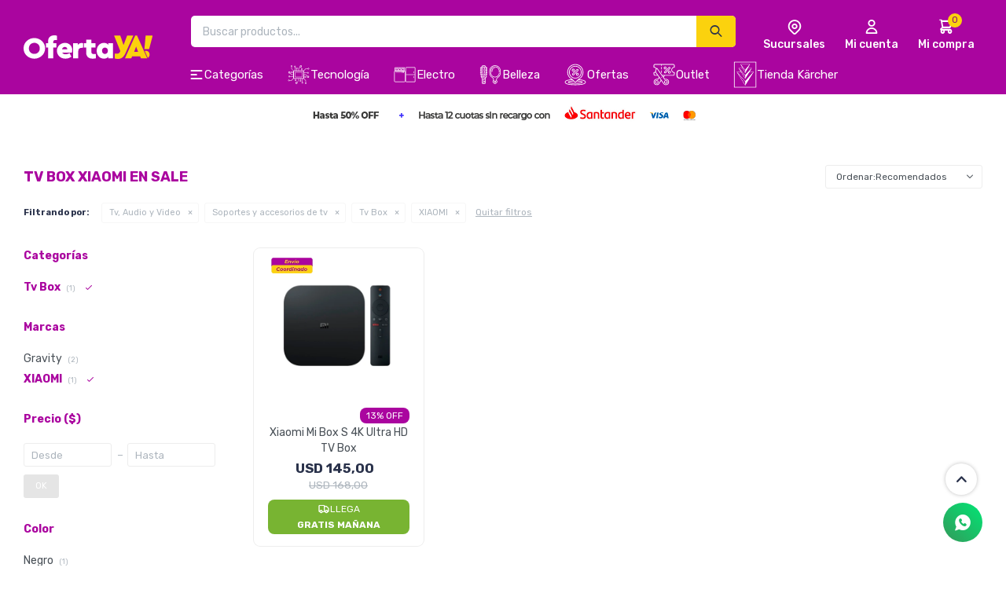

--- FILE ---
content_type: text/html; charset=utf-8
request_url: https://www.ofertaya.com.uy/ofertas/tv-audio-y-video/soportes-y-accesorios-de-tv/tv-box?marca=xiaomi
body_size: 10272
content:
 <!DOCTYPE html> <html lang="es" class="no-js"> <head itemscope itemtype="http://schema.org/WebSite"> <meta charset="utf-8" /> <script> const GOOGLE_MAPS_CHANNEL_ID = '37'; </script> <link rel='preconnect' href='https://f.fcdn.app' /> <link rel='preconnect' href='https://fonts.googleapis.com' /> <link rel='preconnect' href='https://www.facebook.com' /> <link rel='preconnect' href='https://www.google-analytics.com' /> <link rel="dns-prefetch" href="https://cdnjs.cloudflare.com" /> <title itemprop='name'>Tv Box XIAOMI en Sale — OfertaYa</title> <meta name="description" content="Tv Box,XIAOMI,Sale,Oferta,Rebaja" /> <meta name="keywords" content="Tv Box,XIAOMI,Sale,Oferta,Rebaja" /> <link itemprop="url" rel="canonical" href="https://www.ofertaya.com.uy/ofertas/tv-audio-y-video/soportes-y-accesorios-de-tv/tv-box?marca=xiaomi" /> <meta property="og:title" content="Tv Box XIAOMI en Sale — OfertaYa" /><meta property="og:description" content="Tv Box,XIAOMI,Sale,Oferta,Rebaja" /><meta property="og:type" content="website" /><meta property="og:image" content="https://www.ofertaya.com.uy/public/web/img/logo-og.png"/><meta property="og:url" content="https://www.ofertaya.com.uy/ofertas/tv-audio-y-video/soportes-y-accesorios-de-tv/tv-box?marca=xiaomi" /><meta property="og:site_name" content="OfertaYa" /> <meta name='twitter:description' content='Tv Box,XIAOMI,Sale,Oferta,Rebaja' /> <meta name='twitter:image' content='https://www.ofertaya.com.uy/public/web/img/logo-og.png' /> <meta name='twitter:url' content='https://www.ofertaya.com.uy/ofertas/tv-audio-y-video/soportes-y-accesorios-de-tv/tv-box?marca=xiaomi' /> <meta name='twitter:card' content='summary' /> <meta name='twitter:title' content='Tv Box XIAOMI en Sale — OfertaYa' /> <script>document.getElementsByTagName('html')[0].setAttribute('class', 'js ' + ('ontouchstart' in window || navigator.msMaxTouchPoints ? 'is-touch' : 'no-touch'));</script> <script> var FN_TC = { M1 : 38.75, M2 : 1 }; </script> <meta id='viewportMetaTag' name="viewport" content="width=device-width, initial-scale=1.0, maximum-scale=1,user-scalable=no"> <link rel="shortcut icon" href="https://f.fcdn.app/assets/commerce/www.ofertaya.com.uy/0ace_20cb/public/web/favicon.ico" /> <link rel="apple-itouch-icon" href="https://f.fcdn.app/assets/commerce/www.ofertaya.com.uy/d1ac_016a/public/web/favicon.png" /> <link rel="preconnect" href="https://fonts.googleapis.com"> <link rel="preconnect" href="https://fonts.gstatic.com" crossorigin> <link href="https://fonts.googleapis.com/css2?family=Bebas+Neue&family=Rubik:wght@300;400;500;600;700&family=Work+Sans:wght@300;400;500;600;700&display=swap" rel="stylesheet"> <link href="https://f.fcdn.app/assets/commerce/www.ofertaya.com.uy/0000_fd08/s.30264134203945261491117153466892.css" rel="stylesheet"/> <script src="https://f.fcdn.app/assets/commerce/www.ofertaya.com.uy/0000_fd08/s.86531823216866656946687149126513.js"></script> <!--[if lt IE 9]> <script type="text/javascript" src="https://cdnjs.cloudflare.com/ajax/libs/html5shiv/3.7.3/html5shiv.js"></script> <![endif]--> <link rel="manifest" href="https://f.fcdn.app/assets/manifest.json" /> </head> <body id='pgCatalogo' class='compraSlide compraLeft buscadorSearchField filtrosFixed fichaMobileFixedActions pc-ofertas items4'> <div id="pre"> <div id="wrapper"> <header id="header" role="banner"> <div class="cnt"> <div id="logo"><a href="/"><img src="https://f.fcdn.app/assets/commerce/www.ofertaya.com.uy/881c_5373/public/web/img/logo.svg" alt="OfertaYa" /></a></div> <nav id="menu" data-fn="fnDesplegable"> <ul class="lst main"> <li class="it categoria no-link productos"> <a href='/catalogo' target='_self' class="tit">Categorías</a> <div class="subMenu"> <div class="cnt"> <ul> <li class="hdr tv-audio-y-video"> <div class="menuDesplegable"> <div class="contenedor-menu"> <ul> <li><a href="https://www.ofertaya.com.uy/tv-audio-y-video/tv" target="_self">Tv</a> <ul> <li><a href="https://www.ofertaya.com.uy/tv-audio-y-video/tv?resolucion=32-a-43" target="_self">32 a 43</a> <li><a href="https://www.ofertaya.com.uy/tv-audio-y-video/tv?resolucion=44-a-50" target="_self">44 a 50</a> </ul> </li> <li><a href="https://www.ofertaya.com.uy/tv-audio-y-video/soportes-y-accesorios-de-tv" target="_self">Soportes y accesorios de tv</a> <ul> <li><a href="https://www.ofertaya.com.uy/tv-audio-y-video/soportes-y-accesorios-de-tv/tv-box" target="_self">Tv Box</a> <li><a href="https://www.ofertaya.com.uy/tv-audio-y-video/soportes-y-accesorios-de-tv/cables-y-adaptadores" target="_self">Cables y Adaptadores</a> </ul> </li> <li><a href="https://www.ofertaya.com.uy/tv-audio-y-video/audio" target="_self">Audio</a> <ul> <li><a href="https://www.ofertaya.com.uy/tv-audio-y-video/audio/auriculares" target="_self">Auriculares</a> <li><a href="https://www.ofertaya.com.uy/tv-audio-y-video/audio/parlantes" target="_self">Parlantes</a> <li><a href="https://www.ofertaya.com.uy/tv-audio-y-video/audio/microfonos" target="_self">Micrófonos</a> <li><a href="https://www.ofertaya.com.uy/tv-audio-y-video/audio/barras-de-sonido" target="_self">Barras de Sonido</a> <li><a href="https://www.ofertaya.com.uy/tv-audio-y-video/audio/radios" target="_self">Radios</a> </ul> </li> <li><a href="https://www.ofertaya.com.uy/tv-audio-y-video/proyectores-y-pantallas" target="_self">Proyectores y Pantallas</a> </li> </ul> <div class="banners"> <div data-id="20" data-area="SubMenu" class="banner"><a data-track-categ='Banners' data-track-action='SubMenu' data-track-label='tv audio y video' href='/tv-audio-y-video'><picture><source media="(min-width: 1280px)" srcset="//f.fcdn.app/imgs/21865c/www.ofertaya.com.uy/ofeuy/ab63/webp/recursos/102/0x0/12.png" ><source media="(max-width: 1279px) and (min-width: 1024px)" srcset="//f.fcdn.app/imgs/21865c/www.ofertaya.com.uy/ofeuy/ab63/webp/recursos/102/0x0/12.png" ><source media="(max-width: 640px) AND (orientation: portrait)" srcset="//f.fcdn.app/imgs/21865c/www.ofertaya.com.uy/ofeuy/ab63/webp/recursos/102/0x0/12.png" ><source media="(max-width: 1023px)" srcset="//f.fcdn.app/imgs/21865c/www.ofertaya.com.uy/ofeuy/ab63/webp/recursos/102/0x0/12.png" ><img src="//f.fcdn.app/imgs/21865c/www.ofertaya.com.uy/ofeuy/ab63/webp/recursos/102/0x0/12.png" alt="tv audio y video" ></picture></a></div> </div> </div> </div> <a target="_self" href="https://www.ofertaya.com.uy/tv-audio-y-video" class="tit">Tv, Audio y Video</a> </li> <li class="hdr tecnologia"> <div class="menuDesplegable"> <div class="contenedor-menu"> <ul> <li><a href="https://www.ofertaya.com.uy/tecnologia/celulares-y-telefonos" target="_self">Celulares y teléfonos</a> <ul> <li><a href="https://www.ofertaya.com.uy/tecnologia/celulares-y-telefonos/smartphones-y-celulares" target="_self">Smartphones y celulares</a> <li><a href="https://www.ofertaya.com.uy/tecnologia/celulares-y-telefonos/accesorios-para-celulares" target="_self">Accesorios para celulares</a> </ul> </li> <li><a href="https://www.ofertaya.com.uy/informatica" target="_self">Informática</a> <ul> <li><a href="https://www.ofertaya.com.uy/informatica/notebooks" target="_self">Notebooks</a> <li><a href="https://www.ofertaya.com.uy/informatica/insumos-para-impresion" target="_self">Insumos para impresión</a> <li><a href="https://www.ofertaya.com.uy/informatica/equipos-armados" target="_self">Equipos armados</a> </ul> </li> <li><a href="https://www.ofertaya.com.uy/accesorios-de-informatica" target="_self">Accesorios de Informática</a> <ul> <li><a href="https://www.ofertaya.com.uy/accesorios-de-informatica/mouses-y-teclados" target="_self">Mouses y teclados</a> <li><a href="https://www.ofertaya.com.uy/accesorios-de-informatica/camaras-web" target="_self">Cámaras web</a> <li><a href="https://www.ofertaya.com.uy/accesorios-de-informatica/mochilas-y-bolsos-de-notebooks" target="_self">Mochilas y bolsos de notebooks</a> </ul> </li> </ul> <div class="banners"> <div data-id="26" data-area="SubMenu" class="banner"><a data-track-categ='Banners' data-track-action='SubMenu' data-track-label='Tecnología' href='/tecnologia'><picture><source media="(min-width: 1280px)" srcset="//f.fcdn.app/imgs/3bf862/www.ofertaya.com.uy/ofeuy/b620/webp/recursos/101/0x0/11.png" ><source media="(max-width: 1279px) and (min-width: 1024px)" srcset="//f.fcdn.app/imgs/3bf862/www.ofertaya.com.uy/ofeuy/b620/webp/recursos/101/0x0/11.png" ><source media="(max-width: 640px) AND (orientation: portrait)" srcset="//f.fcdn.app/imgs/3bf862/www.ofertaya.com.uy/ofeuy/b620/webp/recursos/101/0x0/11.png" ><source media="(max-width: 1023px)" srcset="//f.fcdn.app/imgs/3bf862/www.ofertaya.com.uy/ofeuy/b620/webp/recursos/101/0x0/11.png" ><img src="//f.fcdn.app/imgs/3bf862/www.ofertaya.com.uy/ofeuy/b620/webp/recursos/101/0x0/11.png" alt="Tecnología" ></picture></a></div> </div> </div> </div> <a target="_self" href="https://www.ofertaya.com.uy/tecnologia" class="tit">Tecnología</a> </li> <li class="hdr gaming"> <div class="menuDesplegable"> <div class="contenedor-menu"> <ul> <li><a href="https://www.ofertaya.com.uy/gaming/tv-audio-y-video" target="_self">Tv, Audio y Video</a> <ul> <li><a href="https://www.ofertaya.com.uy/gaming/tv-audio-y-video/audio" target="_self">Audio</a> </ul> </li> <li><a href="https://www.ofertaya.com.uy/gaming/equipos-armados" target="_self">Equipos armados</a> </li> <li><a href="https://www.ofertaya.com.uy/gaming/mouses-y-teclados" target="_self">Mouses y teclados</a> </li> <li><a href="https://www.ofertaya.com.uy/gaming/joysticks-y-accesorios" target="_self">Joysticks y accesorios</a> </li> <li><a href="https://www.ofertaya.com.uy/gaming/sillas" target="_self">Sillas</a> </li> </ul> <div class="banners"> <div data-id="27" data-area="SubMenu" class="banner"><a data-track-categ='Banners' data-track-action='SubMenu' data-track-label='Gaming' href='/gaming'><picture><source media="(min-width: 1280px)" srcset="//f.fcdn.app/imgs/7d1319/www.ofertaya.com.uy/ofeuy/fb1d/webp/recursos/100/0x0/4-1.png" ><source media="(max-width: 1279px) and (min-width: 1024px)" srcset="//f.fcdn.app/imgs/7d1319/www.ofertaya.com.uy/ofeuy/fb1d/webp/recursos/100/0x0/4-1.png" ><source media="(max-width: 640px) AND (orientation: portrait)" srcset="//f.fcdn.app/imgs/7d1319/www.ofertaya.com.uy/ofeuy/fb1d/webp/recursos/100/0x0/4-1.png" ><source media="(max-width: 1023px)" srcset="//f.fcdn.app/imgs/7d1319/www.ofertaya.com.uy/ofeuy/fb1d/webp/recursos/100/0x0/4-1.png" ><img src="//f.fcdn.app/imgs/7d1319/www.ofertaya.com.uy/ofeuy/fb1d/webp/recursos/100/0x0/4-1.png" alt="Gaming" ></picture></a></div> </div> </div> </div> <a target="_self" href="https://www.ofertaya.com.uy/gaming" class="tit">Gaming</a> </li> <li class="hdr electrodomesticos"> <div class="menuDesplegable"> <div class="contenedor-menu"> <ul> <li><a href="https://www.ofertaya.com.uy/electrodomesticos/climatizacion" target="_self">Climatización</a> <ul> <li><a href="https://www.ofertaya.com.uy/electrodomesticos/climatizacion/ventiladores" target="_self">Ventiladores</a> <li><a href="https://www.ofertaya.com.uy/electrodomesticos/climatizacion/aires-split" target="_self">Aires Split</a> <li><a href="https://www.ofertaya.com.uy/electrodomesticos/climatizacion/calefactores" target="_self">Calefactores</a> <li><a href="https://www.ofertaya.com.uy/electrodomesticos/climatizacion/estufas-y-radiantes" target="_self">Estufas y radiantes</a> <li><a href="https://www.ofertaya.com.uy/electrodomesticos/climatizacion/salamandras" target="_self">Salamandras</a> <li><a href="https://www.ofertaya.com.uy/electrodomesticos/climatizacion/calientacamas" target="_self">Calientacamas</a> </ul> </li> <li><a href="https://www.ofertaya.com.uy/electrodomesticos/heladeras-y-freezers" target="_self">Heladeras y freezers</a> <ul> <li><a href="https://www.ofertaya.com.uy/electrodomesticos/heladeras-y-freezers/heladeras" target="_self">Heladeras</a> </ul> </li> <li><a href="https://www.ofertaya.com.uy/electrodomesticos/cocinas-y-hornos" target="_self">Cocinas y hornos</a> <ul> <li><a href="https://www.ofertaya.com.uy/electrodomesticos/cocinas-y-hornos/microondas" target="_self">Microondas</a> <li><a href="https://www.ofertaya.com.uy/electrodomesticos/cocinas-y-hornos/cocinas" target="_self">Cocinas</a> <li><a href="https://www.ofertaya.com.uy/electrodomesticos/cocinas-y-hornos/anafes" target="_self">Anafes</a> <li><a href="https://www.ofertaya.com.uy/electrodomesticos/cocinas-y-hornos/hornos" target="_self">Hornos</a> <li><a href="https://www.ofertaya.com.uy/electrodomesticos/cocinas-y-hornos/parrillas" target="_self">Parrillas</a> </ul> </li> <li><a href="https://www.ofertaya.com.uy/electrodomesticos/termotanques-y-calefones" target="_self">Termotanques y calefones</a> <ul> <li><a href="https://www.ofertaya.com.uy/electrodomesticos/termotanques-y-calefones/termotanques" target="_self">Termotanques</a> </ul> </li> <li><a href="https://www.ofertaya.com.uy/electrodomesticos/lavado" target="_self">Lavado</a> <ul> <li><a href="https://www.ofertaya.com.uy/electrodomesticos/lavado/lavarropas" target="_self">Lavarropas</a> <li><a href="https://www.ofertaya.com.uy/electrodomesticos/lavado/lavasecarropas" target="_self">Lavasecarropas</a> <li><a href="https://www.ofertaya.com.uy/electrodomesticos/lavado/secarropas" target="_self">Secarropas</a> </ul> </li> </ul> <div class="banners"> <div data-id="28" data-area="SubMenu" class="banner"><a data-track-categ='Banners' data-track-action='SubMenu' data-track-label='Electrodomésticos' href='/electrodomesticos'><picture><source media="(min-width: 1280px)" srcset="//f.fcdn.app/imgs/a6a7c9/www.ofertaya.com.uy/ofeuy/c1dd/webp/recursos/99/0x0/3.png" ><source media="(max-width: 1279px) and (min-width: 1024px)" srcset="//f.fcdn.app/imgs/a6a7c9/www.ofertaya.com.uy/ofeuy/c1dd/webp/recursos/99/0x0/3.png" ><source media="(max-width: 640px) AND (orientation: portrait)" srcset="//f.fcdn.app/imgs/a6a7c9/www.ofertaya.com.uy/ofeuy/c1dd/webp/recursos/99/0x0/3.png" ><source media="(max-width: 1023px)" srcset="//f.fcdn.app/imgs/a6a7c9/www.ofertaya.com.uy/ofeuy/c1dd/webp/recursos/99/0x0/3.png" ><img src="//f.fcdn.app/imgs/a6a7c9/www.ofertaya.com.uy/ofeuy/c1dd/webp/recursos/99/0x0/3.png" alt="Electrodomésticos" ></picture></a></div> </div> </div> </div> <a target="_self" href="https://www.ofertaya.com.uy/electrodomesticos" class="tit">Electrodomésticos</a> </li> <li class="hdr pequenos-electrodomesticos"> <div class="menuDesplegable"> <div class="contenedor-menu"> <ul> <li><a href="https://www.ofertaya.com.uy/pequenos-electrodomesticos/cocina" target="_self">Cocina</a> <ul> <li><a href="https://www.ofertaya.com.uy/pequenos-electrodomesticos/cocina/batidoras" target="_self">Batidoras</a> <li><a href="https://www.ofertaya.com.uy/pequenos-electrodomesticos/cocina/tostadoras-y-sandwicheras" target="_self">Tostadoras y sandwicheras</a> <li><a href="https://www.ofertaya.com.uy/pequenos-electrodomesticos/cocina/licuadoras" target="_self">Licuadoras</a> <li><a href="https://www.ofertaya.com.uy/pequenos-electrodomesticos/cocina/jarras-electricas" target="_self">Jarras eléctricas</a> <li><a href="https://www.ofertaya.com.uy/pequenos-electrodomesticos/cocina/balanzas-de-cocina" target="_self">Balanzas de cocina</a> <li><a href="https://www.ofertaya.com.uy/pequenos-electrodomesticos/cocina/freidoras" target="_self">Freidoras</a> <li><a href="https://www.ofertaya.com.uy/pequenos-electrodomesticos/cocina/paneteras" target="_self">Paneteras</a> <li><a href="https://www.ofertaya.com.uy/pequenos-electrodomesticos/cocina/soperas" target="_self">Soperas</a> </ul> </li> <li><a href="https://www.ofertaya.com.uy/pequenos-electrodomesticos/limpieza" target="_self">Limpieza</a> <ul> <li><a href="https://www.ofertaya.com.uy/pequenos-electrodomesticos/limpieza/aspiradoras" target="_self">Aspiradoras</a> <li><a href="https://www.ofertaya.com.uy/pequenos-electrodomesticos/limpieza/limpiadoras-de-vapor" target="_self">Limpiadoras de vapor</a> <li><a href="https://www.ofertaya.com.uy/pequenos-electrodomesticos/limpieza/limpiadoras-de-tapizados" target="_self">Limpiadoras de tapizados</a> <li><a href="https://www.ofertaya.com.uy/pequenos-electrodomesticos/limpieza/limpiadoras-de-vidrios" target="_self">Limpiadoras de vidrios</a> <li><a href="https://www.ofertaya.com.uy/pequenos-electrodomesticos/limpieza/barredora-de-pisos" target="_self">Barredora de pisos</a> <li><a href="https://www.ofertaya.com.uy/pequenos-electrodomesticos/limpieza/fregadoras-de-pisos" target="_self">Fregadoras de pisos</a> <li><a href="https://www.ofertaya.com.uy/pequenos-electrodomesticos/limpieza/purificadores-de-agua" target="_self">Purificadores de agua</a> <li><a href="https://www.ofertaya.com.uy/pequenos-electrodomesticos/limpieza/detergentes" target="_self">Detergentes</a> <li><a href="https://www.ofertaya.com.uy/pequenos-electrodomesticos/limpieza/accesorios-de-aspiradoras" target="_self">Accesorios de Aspiradoras</a> <li><a href="https://www.ofertaya.com.uy/pequenos-electrodomesticos/limpieza/accesorios-de-hidrolavadoras" target="_self">Accesorios de Hidrolavadoras</a> </ul> </li> <li><a href="https://www.ofertaya.com.uy/pequenos-electrodomesticos/accesorios" target="_self">Accesorios</a> <ul> <li><a href="https://www.ofertaya.com.uy/pequenos-electrodomesticos/accesorios/aspiradoras" target="_self">Aspiradoras</a> <li><a href="https://www.ofertaya.com.uy/pequenos-electrodomesticos/accesorios/limpiadoras-de-vapor" target="_self">Limpiadoras de vapor</a> <li><a href="https://www.ofertaya.com.uy/pequenos-electrodomesticos/accesorios/limpia-vidrios" target="_self">Limpia Vidrios</a> </ul> </li> </ul> <div class="banners"> <div data-id="29" data-area="SubMenu" class="banner"><a data-track-categ='Banners' data-track-action='SubMenu' data-track-label='Pequeños electrodomésticos' href='/pequenos-electrodomesticos'><picture><source media="(min-width: 1280px)" srcset="//f.fcdn.app/imgs/7ffdaf/www.ofertaya.com.uy/ofeuy/fcfe/webp/recursos/93/0x0/8.png" ><source media="(max-width: 1279px) and (min-width: 1024px)" srcset="//f.fcdn.app/imgs/7ffdaf/www.ofertaya.com.uy/ofeuy/fcfe/webp/recursos/93/0x0/8.png" ><source media="(max-width: 640px) AND (orientation: portrait)" srcset="//f.fcdn.app/imgs/7ffdaf/www.ofertaya.com.uy/ofeuy/fcfe/webp/recursos/93/0x0/8.png" ><source media="(max-width: 1023px)" srcset="//f.fcdn.app/imgs/7ffdaf/www.ofertaya.com.uy/ofeuy/fcfe/webp/recursos/93/0x0/8.png" ><img src="//f.fcdn.app/imgs/7ffdaf/www.ofertaya.com.uy/ofeuy/fcfe/webp/recursos/93/0x0/8.png" alt="Pequeños electrodomésticos" ></picture></a></div> </div> </div> </div> <a target="_self" href="https://www.ofertaya.com.uy/pequenos-electrodomesticos" class="tit">Pequeños electrodomésticos</a> </li> <li class="hdr hogar-y-jardin"> <div class="menuDesplegable"> <div class="contenedor-menu"> <ul> <li><a href="https://www.ofertaya.com.uy/hogar-y-jardin/bazar" target="_self">Bazar</a> <ul> <li><a href="https://www.ofertaya.com.uy/hogar-y-jardin/bazar/cubiertos-vajilla-y-utensilios" target="_self">Cubiertos, vajilla y utensilios</a> <li><a href="https://www.ofertaya.com.uy/hogar-y-jardin/bazar/jarras-termos-y-accesorios" target="_self">Jarras, termos y accesorios</a> <li><a href="https://www.ofertaya.com.uy/hogar-y-jardin/bazar/ollas-y-cacerolas" target="_self">Ollas y cacerolas</a> <li><a href="https://www.ofertaya.com.uy/hogar-y-jardin/bazar/baterias-de-cocina" target="_self">Baterías de cocina</a> <li><a href="https://www.ofertaya.com.uy/hogar-y-jardin/bazar/recipientes-bowls-y-tapers" target="_self">Recipientes, bowls y tapers</a> <li><a href="https://www.ofertaya.com.uy/hogar-y-jardin/bazar/sartenes-y-biferas" target="_self">Sartenes y biferas</a> </ul> </li> <li><a href="https://www.ofertaya.com.uy/hogar-y-jardin/colchones-y-sommiers" target="_self">Colchones y sommiers</a> <ul> <li><a href="https://www.ofertaya.com.uy/hogar-y-jardin/colchones-y-sommiers/almohadas" target="_self">Almohadas</a> </ul> </li> <li><a href="https://www.ofertaya.com.uy/hogar-y-jardin/muebles" target="_self">Muebles</a> <ul> <li><a href="https://www.ofertaya.com.uy/hogar-y-jardin/muebles?ambiente=de-oficina" target="_self">De oficina</a> </ul> </li> </ul> <div class="banners"> <div data-id="30" data-area="SubMenu" class="banner"><a data-track-categ='Banners' data-track-action='SubMenu' data-track-label='Hogar y Jardín' href='/hogar-y-jardin'><picture><source media="(min-width: 1280px)" srcset="//f.fcdn.app/imgs/fafcc8/www.ofertaya.com.uy/ofeuy/0902/webp/recursos/98/0x0/6-1.png" ><source media="(max-width: 1279px) and (min-width: 1024px)" srcset="//f.fcdn.app/imgs/fafcc8/www.ofertaya.com.uy/ofeuy/0902/webp/recursos/98/0x0/6-1.png" ><source media="(max-width: 640px) AND (orientation: portrait)" srcset="//f.fcdn.app/imgs/fafcc8/www.ofertaya.com.uy/ofeuy/0902/webp/recursos/98/0x0/6-1.png" ><source media="(max-width: 1023px)" srcset="//f.fcdn.app/imgs/fafcc8/www.ofertaya.com.uy/ofeuy/0902/webp/recursos/98/0x0/6-1.png" ><img src="//f.fcdn.app/imgs/fafcc8/www.ofertaya.com.uy/ofeuy/0902/webp/recursos/98/0x0/6-1.png" alt="Hogar y Jardín" ></picture></a></div> </div> </div> </div> <a target="_self" href="https://www.ofertaya.com.uy/hogar-y-jardin" class="tit">Hogar y Jardín</a> </li> <li class="hdr deportes-y-tiempo-libre"> <div class="menuDesplegable"> <div class="contenedor-menu"> <ul> <li><a href="https://www.ofertaya.com.uy/deportes-y-tiempo-libre/deportes-y-tiempo-libre/mochilas-y-valijas" target="_self">Mochilas y valijas</a> <ul> <li><a href="https://www.ofertaya.com.uy/deportes-y-tiempo-libre/deportes-y-tiempo-libre/mochilas-y-valijas/mochilas" target="_self">Mochilas</a> <li><a href="https://www.ofertaya.com.uy/deportes-y-tiempo-libre/deportes-y-tiempo-libre/mochilas-y-valijas/valijas" target="_self">Valijas</a> </ul> </li> </ul> <div class="banners"> <div data-id="31" data-area="SubMenu" class="banner"><a data-track-categ='Banners' data-track-action='SubMenu' data-track-label='Deportes y Tiempo Libre' href='/deportes-y-tiempo-libre'><picture><source media="(min-width: 1280px)" srcset="//f.fcdn.app/imgs/06038a/www.ofertaya.com.uy/ofeuy/26a8/webp/recursos/97/0x0/2-3.png" ><source media="(max-width: 1279px) and (min-width: 1024px)" srcset="//f.fcdn.app/imgs/06038a/www.ofertaya.com.uy/ofeuy/26a8/webp/recursos/97/0x0/2-3.png" ><source media="(max-width: 640px) AND (orientation: portrait)" srcset="//f.fcdn.app/imgs/06038a/www.ofertaya.com.uy/ofeuy/26a8/webp/recursos/97/0x0/2-3.png" ><source media="(max-width: 1023px)" srcset="//f.fcdn.app/imgs/06038a/www.ofertaya.com.uy/ofeuy/26a8/webp/recursos/97/0x0/2-3.png" ><img src="//f.fcdn.app/imgs/06038a/www.ofertaya.com.uy/ofeuy/26a8/webp/recursos/97/0x0/2-3.png" alt="Deportes y Tiempo Libre" ></picture></a></div> </div> </div> </div> <a target="_self" href="https://www.ofertaya.com.uy/deportes-y-tiempo-libre" class="tit">Deportes y Tiempo Libre</a> </li> <li class="hdr bebes-y-ninos"> <div class="menuDesplegable"> <div class="contenedor-menu"> <ul> <li><a href="https://www.ofertaya.com.uy/gaming" target="_self">Gaming</a> <ul> <li><a href="https://www.ofertaya.com.uy/gaming/tv-audio-y-video" target="_self">Tv, Audio y Video</a> <li><a href="https://www.ofertaya.com.uy/gaming/equipos-armados" target="_self">Equipos armados</a> <li><a href="https://www.ofertaya.com.uy/gaming/mouses-y-teclados" target="_self">Mouses y teclados</a> <li><a href="https://www.ofertaya.com.uy/gaming/joysticks-y-accesorios" target="_self">Joysticks y accesorios</a> <li><a href="https://www.ofertaya.com.uy/gaming/sillas" target="_self">Sillas</a> </ul> </li> </ul> <div class="banners"> </div> </div> </div> <a target="_self" href="https://www.ofertaya.com.uy/bebes-y-ninos" class="tit">Bebés y Niños</a> </li> <li class="hdr herramientas"> <div class="menuDesplegable"> <div class="contenedor-menu"> <ul> <li><a href="https://www.ofertaya.com.uy/herramientas-electricas" target="_self">Herramientas Eléctricas</a> <ul> <li><a href="https://www.ofertaya.com.uy/herramientas-electricas/tv-audio-y-video/soportes-y-accesorios-de-tv" target="_self">Soportes y accesorios de tv</a> <li><a href="https://www.ofertaya.com.uy/herramientas-electricas/hidrolavadoras" target="_self">Hidrolavadoras</a> <li><a href="https://www.ofertaya.com.uy/herramientas-electricas/cargadores-para-herramientas" target="_self">Cargadores para herramientas</a> <li><a href="https://www.ofertaya.com.uy/herramientas-electricas/herramientas-de-jardin" target="_self">Herramientas de jardín</a> </ul> </li> </ul> <div class="banners"> <div data-id="32" data-area="SubMenu" class="banner"><a data-track-categ='Banners' data-track-action='SubMenu' data-track-label='Herramientas' href='/herramientas'><picture><source media="(min-width: 1280px)" srcset="//f.fcdn.app/imgs/84b860/www.ofertaya.com.uy/ofeuy/5c2d/webp/recursos/96/0x0/5-1.png" ><source media="(max-width: 1279px) and (min-width: 1024px)" srcset="//f.fcdn.app/imgs/84b860/www.ofertaya.com.uy/ofeuy/5c2d/webp/recursos/96/0x0/5-1.png" ><source media="(max-width: 640px) AND (orientation: portrait)" srcset="//f.fcdn.app/imgs/84b860/www.ofertaya.com.uy/ofeuy/5c2d/webp/recursos/96/0x0/5-1.png" ><source media="(max-width: 1023px)" srcset="//f.fcdn.app/imgs/84b860/www.ofertaya.com.uy/ofeuy/5c2d/webp/recursos/96/0x0/5-1.png" ><img src="//f.fcdn.app/imgs/84b860/www.ofertaya.com.uy/ofeuy/5c2d/webp/recursos/96/0x0/5-1.png" alt="Herramientas" ></picture></a></div> </div> </div> </div> <a target="_self" href="https://www.ofertaya.com.uy/herramientas" class="tit">Herramientas</a> </li> <li class="hdr automotor"> <div class="menuDesplegable"> <div class="contenedor-menu"> <ul> <li><a href="https://www.ofertaya.com.uy/automotor/belleza-automotor" target="_self">Belleza automotor</a> <ul> <li><a href="https://www.ofertaya.com.uy/automotor/belleza-automotor/ceras-y-shampoo" target="_self">Ceras y shampoo</a> </ul> </li> </ul> <div class="banners"> </div> </div> </div> <a target="_self" href="https://www.ofertaya.com.uy/automotor" class="tit">Automotor</a> </li> <li class="hdr belleza-y-salud"> <div class="menuDesplegable"> <div class="contenedor-menu"> <ul> <li><a href="https://www.ofertaya.com.uy/belleza-y-salud/cuidado-personal" target="_self">Cuidado personal</a> <ul> <li><a href="https://www.ofertaya.com.uy/belleza-y-salud/cuidado-personal/afeitadoras" target="_self">Afeitadoras</a> <li><a href="https://www.ofertaya.com.uy/belleza-y-salud/cuidado-personal/cortadoras-de-pelo" target="_self">Cortadoras de pelo</a> <li><a href="https://www.ofertaya.com.uy/belleza-y-salud/cuidado-personal/cortadoras-de-barba" target="_self">Cortadoras de barba</a> <li><a href="https://www.ofertaya.com.uy/belleza-y-salud/cuidado-personal/secadores-de-pelo" target="_self">Secadores de pelo</a> <li><a href="https://www.ofertaya.com.uy/belleza-y-salud/cuidado-personal/planchitas-de-pelo" target="_self">Planchitas de pelo</a> </ul> </li> </ul> <div class="banners"> <div data-id="34" data-area="SubMenu" class="banner"><a data-track-categ='Banners' data-track-action='SubMenu' data-track-label='Belleza y Salud' href='/belleza-y-salud'><picture><source media="(min-width: 1280px)" srcset="//f.fcdn.app/imgs/13f8cc/www.ofertaya.com.uy/ofeuy/d988/webp/recursos/95/0x0/1-2.png" ><source media="(max-width: 1279px) and (min-width: 1024px)" srcset="//f.fcdn.app/imgs/13f8cc/www.ofertaya.com.uy/ofeuy/d988/webp/recursos/95/0x0/1-2.png" ><source media="(max-width: 640px) AND (orientation: portrait)" srcset="//f.fcdn.app/imgs/13f8cc/www.ofertaya.com.uy/ofeuy/d988/webp/recursos/95/0x0/1-2.png" ><source media="(max-width: 1023px)" srcset="//f.fcdn.app/imgs/13f8cc/www.ofertaya.com.uy/ofeuy/d988/webp/recursos/95/0x0/1-2.png" ><img src="//f.fcdn.app/imgs/13f8cc/www.ofertaya.com.uy/ofeuy/d988/webp/recursos/95/0x0/1-2.png" alt="Belleza y Salud" ></picture></a></div> </div> </div> </div> <a target="_self" href="https://www.ofertaya.com.uy/belleza-y-salud" class="tit">Belleza y Salud</a> </li> <li class="hdr papeleria"> <div class="menuDesplegable"> <div class="contenedor-menu"> <ul> <li><a href="javascript:;" target="_self">Escolares y Arte</a> <ul> <li><a href="https://www.ofertaya.com.uy/papeleria/cartucheras" target="_self">Cartucheras</a> </ul> </li> <li><a href="javascript:;" target="_self">Oficina</a> <ul> <li><a href="https://www.ofertaya.com.uy/papeleria/calculadoras" target="_self">Calculadoras</a> </ul> </li> </ul> <div class="banners"> <div data-id="35" data-area="SubMenu" class="banner"><a data-track-categ='Banners' data-track-action='SubMenu' data-track-label='Papelería' href='/papeleria'><picture><source media="(min-width: 1280px)" srcset="//f.fcdn.app/imgs/809c6b/www.ofertaya.com.uy/ofeuy/936b/webp/recursos/94/0x0/7.png" ><source media="(max-width: 1279px) and (min-width: 1024px)" srcset="//f.fcdn.app/imgs/809c6b/www.ofertaya.com.uy/ofeuy/936b/webp/recursos/94/0x0/7.png" ><source media="(max-width: 640px) AND (orientation: portrait)" srcset="//f.fcdn.app/imgs/809c6b/www.ofertaya.com.uy/ofeuy/936b/webp/recursos/94/0x0/7.png" ><source media="(max-width: 1023px)" srcset="//f.fcdn.app/imgs/809c6b/www.ofertaya.com.uy/ofeuy/936b/webp/recursos/94/0x0/7.png" ><img src="//f.fcdn.app/imgs/809c6b/www.ofertaya.com.uy/ofeuy/936b/webp/recursos/94/0x0/7.png" alt="Papelería" ></picture></a></div> </div> </div> </div> <a target="_self" href="https://www.ofertaya.com.uy/papeleria" class="tit">Papelería</a> </li> <li class="hdr ropa-y-accesorios"> <div class="menuDesplegable"> <div class="contenedor-menu"> <ul> <li><a href="https://www.ofertaya.com.uy/accesorios" target="_self">Accesorios</a> <ul> <li><a href="https://www.ofertaya.com.uy/accesorios/accesorios/luncheras" target="_self">Luncheras</a> <li><a href="https://www.ofertaya.com.uy/accesorios/accesorios/materas" target="_self">Materas</a> </ul> </li> </ul> <div class="banners"> <div data-id="112" data-area="SubMenu" class="banner"><a data-track-categ='Banners' data-track-action='SubMenu' data-track-label='ROPA Y ACCESORIOS' href='/ropa-y-accesorios'><picture><source media="(min-width: 1280px)" srcset="//f.fcdn.app/imgs/119dd2/www.ofertaya.com.uy/ofeuy/8951/webp/recursos/399/0x0/9-1.png" ><source media="(max-width: 1279px) and (min-width: 1024px)" srcset="//f.fcdn.app/imgs/119dd2/www.ofertaya.com.uy/ofeuy/8951/webp/recursos/399/0x0/9-1.png" ><source media="(max-width: 640px) AND (orientation: portrait)" srcset="//f.fcdn.app/imgs/119dd2/www.ofertaya.com.uy/ofeuy/8951/webp/recursos/399/0x0/9-1.png" ><source media="(max-width: 1023px)" srcset="//f.fcdn.app/imgs/119dd2/www.ofertaya.com.uy/ofeuy/8951/webp/recursos/399/0x0/9-1.png" ><img src="//f.fcdn.app/imgs/119dd2/www.ofertaya.com.uy/ofeuy/8951/webp/recursos/399/0x0/9-1.png" alt="ROPA Y ACCESORIOS" ></picture></a></div> </div> </div> </div> <a target="_self" href="https://www.ofertaya.com.uy/ropa-y-accesorios" class="tit">Ropa y Accesorios</a> </li> <li class="hdr seguridad"> <div class="menuDesplegable"> <div class="contenedor-menu"> <ul> <li><a href="https://www.ofertaya.com.uy/seguridad/camaras-de-seguridad" target="_self">Cámaras De Seguridad</a> </li> <li><a href="https://www.ofertaya.com.uy/seguridad/alarmas-y-sensores" target="_self">Alarmas y sensores</a> </li> </ul> <div class="banners"> <div data-id="37" data-area="SubMenu" class="banner"><a data-track-categ='Banners' data-track-action='SubMenu' data-track-label='Seguridad' href='/seguridad'><picture><source media="(min-width: 1280px)" srcset="//f.fcdn.app/imgs/73c67b/www.ofertaya.com.uy/ofeuy/c324/webp/recursos/103/0x0/10.png" ><source media="(max-width: 1279px) and (min-width: 1024px)" srcset="//f.fcdn.app/imgs/73c67b/www.ofertaya.com.uy/ofeuy/c324/webp/recursos/103/0x0/10.png" ><source media="(max-width: 640px) AND (orientation: portrait)" srcset="//f.fcdn.app/imgs/73c67b/www.ofertaya.com.uy/ofeuy/c324/webp/recursos/103/0x0/10.png" ><source media="(max-width: 1023px)" srcset="//f.fcdn.app/imgs/73c67b/www.ofertaya.com.uy/ofeuy/c324/webp/recursos/103/0x0/10.png" ><img src="//f.fcdn.app/imgs/73c67b/www.ofertaya.com.uy/ofeuy/c324/webp/recursos/103/0x0/10.png" alt="Seguridad" ></picture></a></div> </div> </div> </div> <a target="_self" href="https://www.ofertaya.com.uy/seguridad" class="tit">Seguridad</a> </li> <li class="hdr limpieza-profesional"> <div class="menuDesplegable"> <div class="contenedor-menu"> <ul> <li><a href="https://www.ofertaya.com.uy/limpieza-profesional/limpieza-profesional/aspiradoras" target="_self">Aspiradoras</a> </li> <li><a href="https://www.ofertaya.com.uy/limpieza-profesional/limpieza-profesional/hidrolavadoras" target="_self">Hidrolavadoras</a> </li> <li><a href="https://www.ofertaya.com.uy/limpieza-profesional/limpieza-profesional/lavadoras-de-tapizados" target="_self">Lavadoras de tapizados</a> </li> <li><a href="https://www.ofertaya.com.uy/limpieza-profesional/limpieza-profesional/accesorios" target="_self">Accesorios</a> <ul> <li><a href="https://www.ofertaya.com.uy/limpieza-profesional/limpieza-profesional/accesorios/aspiradoras-profesionales" target="_self">Aspiradoras Profesionales</a> </ul> </li> </ul> <div class="banners"> <div data-id="110" data-area="SubMenu" class="banner"><a data-track-categ='Banners' data-track-action='SubMenu' data-track-label='Limpieza Profesional' href='/limpieza-profesional'><picture><source media="(min-width: 1280px)" srcset="//f.fcdn.app/imgs/76e87d/www.ofertaya.com.uy/ofeuy/5f22/webp/recursos/392/0x0/13.png" ><source media="(max-width: 1279px) and (min-width: 1024px)" srcset="//f.fcdn.app/imgs/76e87d/www.ofertaya.com.uy/ofeuy/5f22/webp/recursos/392/0x0/13.png" ><source media="(max-width: 640px) AND (orientation: portrait)" srcset="//f.fcdn.app/imgs/76e87d/www.ofertaya.com.uy/ofeuy/5f22/webp/recursos/392/0x0/13.png" ><source media="(max-width: 1023px)" srcset="//f.fcdn.app/imgs/76e87d/www.ofertaya.com.uy/ofeuy/5f22/webp/recursos/392/0x0/13.png" ><img src="//f.fcdn.app/imgs/76e87d/www.ofertaya.com.uy/ofeuy/5f22/webp/recursos/392/0x0/13.png" alt="Limpieza Profesional" ></picture></a></div> </div> </div> </div> <a target="_self" href="https://www.ofertaya.com.uy/limpieza-profesional" class="tit">Limpieza Profesional</a> </li> </ul> </div> </div> </li> <li class="it categoria tecnologia"> <a href='https://www.ofertaya.com.uy/tecnologia' target='_self' class="tit">Tecnología</a> </li> <li class="it categoria electrodomesticos"> <a href='https://www.ofertaya.com.uy/electrodomesticos' target='_self' class="tit">Electro</a> </li> <li class="it categoria belleza-y-salud"> <a href='https://www.ofertaya.com.uy/belleza-y-salud' target='_self' class="tit">Belleza</a> </li> <li class="it categoria ofertas"> <a href='https://www.ofertaya.com.uy/ofertas' target='_self' class="tit">Ofertas</a> </li> <li class="it categoria outlet"> <a href='https://www.ofertaya.com.uy/outlet' target='_self' class="tit">Outlet</a> </li> <li class="it categoria karcher"> <a href='/karcher' target='_self' class="tit">Tienda Kärcher</a> </li> </ul> </nav> <div class="toolsItem frmBusqueda" data-version='1'> <button type="button" class="btnItem btnMostrarBuscador"> <span class="ico"></span> <span class="txt"></span> </button> <form action="/catalogo"> <div class="cnt"> <span class="btnCerrar"> <span class="ico"></span> <span class="txt"></span> </span> <label class="lbl"> <b>Buscar productos</b> <input maxlength="48" required="" autocomplete="off" type="search" name="q" placeholder="Buscar productos..." /> </label> <button class="btnBuscar" type="submit"> <span class="ico"></span> <span class="txt"></span> </button> </div> </form> </div> <div class="toolsItem ubicacion-header"><a class="btnItem" href="/tiendas"><span class="ico"></span></a></div> <div class="toolsItem accesoMiCuentaCnt" data-logged="off" data-version='1'> <a href="/mi-cuenta" class="btnItem btnMiCuenta"> <span class="ico"></span> <span class="txt"></span> <span class="usuario"> <span class="nombre"></span> <span class="apellido"></span> </span> </a> <div class="miCuentaMenu"> <ul class="lst"> <li class="it"><a href='/mi-cuenta/mis-datos' class="tit" >Mis datos</a></li> <li class="it"><a href='/mi-cuenta/direcciones' class="tit" >Mis direcciones</a></li> <li class="it"><a href='/mi-cuenta/compras' class="tit" >Mis compras</a></li> <li class="it"><a href='/mi-cuenta/wish-list' class="tit" >Wish List</a></li> <li class="it itSalir"><a href='/salir' class="tit" >Salir</a></li> </ul> </div> </div> <div id="miCompra" data-show="off" data-fn="fnMiCompra" class="toolsItem" data-version="1"> </div> <div id="infoTop"> </div> <a id="btnMainMenuMobile" href="javascript:mainMenuMobile.show();"><span class="ico">&#59421;</span><span class="txt">Menú</span></a> </div> </header> <!-- end:header --> <div data-id="14" data-area="Top" class="banner"><a data-track-categ='Banners' data-track-action='Top' data-track-label='Medios de pago - Destacados' href='/medios-de-pago'><picture><source media="(min-width: 1280px)" srcset="//f.fcdn.app/imgs/f5e33d/www.ofertaya.com.uy/ofeuy/8512/webp/recursos/34/1920x50/top-1900x50.gif" width='1920' height='50' ><source media="(max-width: 1279px) and (min-width: 1024px)" srcset="//f.fcdn.app/imgs/b5de7b/www.ofertaya.com.uy/ofeuy/f5f6/webp/recursos/35/1280x50/top-1280x50.gif" width='1280' height='50' ><source media="(max-width: 640px) AND (orientation: portrait)" srcset="//f.fcdn.app/imgs/412e64/www.ofertaya.com.uy/ofeuy/27c2/webp/recursos/272/640x70/top-640x50.gif" width='640' height='70' ><source media="(max-width: 1023px)" srcset="//f.fcdn.app/imgs/7b518c/www.ofertaya.com.uy/ofeuy/ea5a/webp/recursos/36/1024x50/top-1024x50.gif" width='1024' height='50' ><img src="//f.fcdn.app/imgs/f5e33d/www.ofertaya.com.uy/ofeuy/8512/webp/recursos/34/1920x50/top-1900x50.gif" alt="Medios de pago - Destacados" width='1920' height='50' ></picture></a></div> <div id="central" data-catalogo="on" data-tit="Tv Box XIAOMI en Sale " data-url="https://www.ofertaya.com.uy/ofertas/tv-audio-y-video/soportes-y-accesorios-de-tv/tv-box?marca=xiaomi" data-total="1" data-pc="ofertas"> <div id="wrapperFicha"></div> <div class='hdr'> <h1 class="tit">Tv Box XIAOMI en Sale</h1> <div class="tools"> <span class="btn btn01 btnMostrarFiltros" title="Filtrar productos"></span> <div class="orden"><select name='ord' class="custom" id='cboOrdenCatalogo' data-pred="rec" ><option value="rec" selected="selected" >Recomendados</option><option value="new" >Recientes</option><option value="cat" >Categoría</option><option value="pra" >Menor precio</option><option value="prd" >Mayor precio</option></select></div> </div> </div> <div id="catalogoFiltrosSeleccionados"><strong class=tit>Filtrando por:</strong><a rel="nofollow" href="https://www.ofertaya.com.uy/ofertas?marca=xiaomi" title="Quitar" class="it" data-tipo="categoria">Tv, Audio y Video</a><a rel="nofollow" href="https://www.ofertaya.com.uy/ofertas/tv-audio-y-video?marca=xiaomi" title="Quitar" class="it" data-tipo="categoria">Soportes y accesorios de tv</a><a rel="nofollow" href="https://www.ofertaya.com.uy/ofertas/tv-audio-y-video/soportes-y-accesorios-de-tv?marca=xiaomi" title="Quitar" class="it" data-tipo="categoria">Tv Box</a><a rel="nofollow" href="https://www.ofertaya.com.uy/ofertas/tv-audio-y-video/soportes-y-accesorios-de-tv/tv-box" title="Quitar" class="it" data-tipo="marca">XIAOMI</a><a rel="nofollow" href="https://www.ofertaya.com.uy/ofertas" class="btnLimpiarFiltros">Quitar filtros</a></div> <section id="main" role="main"> <div id='catalogoProductos' class='articleList aListProductos ' data-tot='1' data-totAbs='1' data-cargarVariantes='1'><div class='it rebajado sale grp1 grp20 grp40 grp49 grp78 grp88' data-disp='1' data-codProd='190997000708' data-codVar='190997000708' data-im='//f.fcdn.app/imgs/7605d1/www.ofertaya.com.uy/ofeuy/e74a/webp/catalogo/190997000708_190997000708_0/60x60/xiaomi-mi-box-s-4k-ultra-hd-tv-box-xiaomi-mi-box-s-4k-ultra-hd-tv-box.jpg'><div class='cnt'><a class="img" href="https://www.ofertaya.com.uy/catalogo/xiaomi-mi-box-s-4k-ultra-hd-tv-box_190997000708_190997000708" title="Xiaomi Mi Box S 4K Ultra HD TV Box"> <div class="contenedor-cocardas"> <div class="top-left"><div class="cocardas"><div class="dfl"><div class="ico sale"><img loading="lazy" src="https://f.fcdn.app/assets/commerce/www.ofertaya.com.uy/2bf0_40cc/public/web/img/iconos/sale.svg" alt="Sale" /><span class="por fn-hidden"><span class=int>13</span><span class=dec>69</span></span></div></div><div class="ctm"><div class="ico grupo grupo40"><img loading='lazy' src='//f.fcdn.app/imgs/59faca/www.ofertaya.com.uy/ofeuy/fb06/webp/grupoproductos/319/100-100/cocarda-152x64-2.png' alt='Envío coordinado' /></div></div></div></div> <div class="top-right"><div class="cocardas"><div class="dfl"><div class="ico sale"><img loading="lazy" src="https://f.fcdn.app/assets/commerce/www.ofertaya.com.uy/2bf0_40cc/public/web/img/iconos/sale.svg" alt="Sale" /><span class="por fn-hidden"><span class=int>13</span><span class=dec>69</span></span></div></div><div class="ctm"><div class="ico grupo grupo40"><img loading='lazy' src='//f.fcdn.app/imgs/59faca/www.ofertaya.com.uy/ofeuy/fb06/webp/grupoproductos/319/100-100/cocarda-152x64-2.png' alt='Envío coordinado' /></div></div></div></div> <div class="bottom-left"><div class="cocardas"><div class="dfl"><div class="ico sale"><img loading="lazy" src="https://f.fcdn.app/assets/commerce/www.ofertaya.com.uy/2bf0_40cc/public/web/img/iconos/sale.svg" alt="Sale" /><span class="por fn-hidden"><span class=int>13</span><span class=dec>69</span></span></div></div><div class="ctm"><div class="ico grupo grupo40"><img loading='lazy' src='//f.fcdn.app/imgs/59faca/www.ofertaya.com.uy/ofeuy/fb06/webp/grupoproductos/319/100-100/cocarda-152x64-2.png' alt='Envío coordinado' /></div></div></div></div> <div class="bottom-right"><div class="cocardas"><div class="dfl"><div class="ico sale"><img loading="lazy" src="https://f.fcdn.app/assets/commerce/www.ofertaya.com.uy/2bf0_40cc/public/web/img/iconos/sale.svg" alt="Sale" /><span class="por fn-hidden"><span class=int>13</span><span class=dec>69</span></span></div></div><div class="ctm"><div class="ico grupo grupo40"><img loading='lazy' src='//f.fcdn.app/imgs/59faca/www.ofertaya.com.uy/ofeuy/fb06/webp/grupoproductos/319/100-100/cocarda-152x64-2.png' alt='Envío coordinado' /></div></div></div></div> </div> <img loading='lazy' src='//f.fcdn.app/imgs/20c3b0/www.ofertaya.com.uy/ofeuy/6ae1/webp/catalogo/190997000708_190997000708_1/460x460/xiaomi-mi-box-s-4k-ultra-hd-tv-box-xiaomi-mi-box-s-4k-ultra-hd-tv-box.jpg' alt='Xiaomi Mi Box S 4K Ultra HD TV Box Xiaomi Mi Box S 4K Ultra HD TV Box' width='460' height='460' /> <span data-fn="fnLoadImg" data-src="//f.fcdn.app/imgs/925904/www.ofertaya.com.uy/ofeuy/aeaf/webp/catalogo/190997000708_190997000708_2/460x460/xiaomi-mi-box-s-4k-ultra-hd-tv-box-xiaomi-mi-box-s-4k-ultra-hd-tv-box.jpg" data-alt="" data-w="460" data-h="460"></span> </a> <div class="info" data-fn="fnLlegaHoyManiana"> <div class="logoMarca"></div> <span class="porcRebaja"><span class="aux"><span class=int>13</span><span class=dec>69</span></span></span> <a class="tit" href="https://www.ofertaya.com.uy/catalogo/xiaomi-mi-box-s-4k-ultra-hd-tv-box_190997000708_190997000708" title="Xiaomi Mi Box S 4K Ultra HD TV Box">Xiaomi Mi Box S 4K Ultra HD TV Box</a> <div class="precios"> <strong class="precio venta"><span class="sim">USD</span> <span class="monto">145,00</span></strong> <del class="precio lista"><span class="sim">USD</span> <span class="monto">168,00</span></del> </div> <button class="btn btn01 btnComprar" onclick="miCompra.agregarArticulo('1:190997000708:190997000708:U:1',1)" data-sku="1:190997000708:190997000708:U:1"><span></span></button> <div class="ocaDescuento" data-fn="calcularDescMDPListados"> <span class="iso"><img src="/public/web/img/iso.svg" alt=""></span> <span class="cuotas">6</span> x <b class="simbolo"></b> <span class="ocaPrecio"> </span> </div> <div class="variantes"></div> <span class="cocardasTexto"><span class="sale"><span>Sale</span></span> <span class="grupo grupo78">LLEGA</span></span> </div><input type="hidden" class="json" style="display:none" value="{&quot;sku&quot;:{&quot;fen&quot;:&quot;1:190997000708:190997000708:U:1&quot;,&quot;com&quot;:&quot;190997000708::U&quot;},&quot;producto&quot;:{&quot;codigo&quot;:&quot;190997000708&quot;,&quot;nombre&quot;:&quot;Xiaomi Mi Box S 4K Ultra HD TV Box&quot;,&quot;categoria&quot;:&quot;Tv, Audio y Video &gt; Soportes y accesorios de tv &gt; Tv Box&quot;,&quot;marca&quot;:&quot;XIAOMI&quot;},&quot;variante&quot;:{&quot;codigo&quot;:&quot;190997000708&quot;,&quot;codigoCompleto&quot;:&quot;190997000708190997000708&quot;,&quot;nombre&quot;:&quot;Xiaomi Mi Box S 4K Ultra HD TV Box&quot;,&quot;nombreCompleto&quot;:&quot;Xiaomi Mi Box S 4K Ultra HD TV Box&quot;,&quot;img&quot;:{&quot;u&quot;:&quot;\/\/f.fcdn.app\/imgs\/c2ccd7\/www.ofertaya.com.uy\/ofeuy\/6ae1\/webp\/catalogo\/190997000708_190997000708_1\/1024-1024\/xiaomi-mi-box-s-4k-ultra-hd-tv-box-xiaomi-mi-box-s-4k-ultra-hd-tv-box.jpg&quot;},&quot;url&quot;:&quot;https:\/\/www.ofertaya.com.uy\/catalogo\/xiaomi-mi-box-s-4k-ultra-hd-tv-box_190997000708_190997000708&quot;,&quot;tieneStock&quot;:false,&quot;ordenVariante&quot;:&quot;999&quot;},&quot;nomPresentacion&quot;:&quot;Talle \u00fanico&quot;,&quot;nombre&quot;:&quot;Xiaomi Mi Box S 4K Ultra HD TV Box&quot;,&quot;nombreCompleto&quot;:&quot;Xiaomi Mi Box S 4K Ultra HD TV Box&quot;,&quot;precioMonto&quot;:145,&quot;moneda&quot;:{&quot;nom&quot;:&quot;M2&quot;,&quot;nro&quot;:840,&quot;cod&quot;:&quot;USD&quot;,&quot;sim&quot;:&quot;USD&quot;},&quot;sale&quot;:true,&quot;outlet&quot;:false,&quot;nuevo&quot;:false}" /></div></div></div><div class='pagination'></div> </section> <!-- end:main --> <div id="secondary" data-fn="fnScrollFiltros"> <div id="catalogoFiltros" data-fn='fnCatalogoFiltros'> <div class="cnt"> <div class="blk blkCategorias" data-codigo="categoria"> <div class="hdr"> <div class="tit">Categorías</div> </div> <div class="cnt"> <div class="lst" data-fn="agruparCategoriasFiltro"> <label data-ic="1.3.5." data-val='https://www.ofertaya.com.uy/ofertas/tv-audio-y-video/soportes-y-accesorios-de-tv/tv-box?marca=xiaomi' title='Tv Box' class='it radio sld' data-total='1'><input type='radio' name='categoria' checked data-tot='1' value='https://www.ofertaya.com.uy/ofertas/tv-audio-y-video/soportes-y-accesorios-de-tv/tv-box?marca=xiaomi' /> <b class='tit'>Tv Box <span class='tot'>(1)</span></b></label> </div> </div> </div> <div data-fn="fnBlkCaracteristica" class="blk blkCaracteristica" data-tipo="radio" data-codigo="color" ><div class="hdr"><div class="tit">Color</div></div> <div class="cnt"> <div class="lst"><label data-val='negro' title='Negro' class='it radio' data-total='1'><input type='radio' name='color' data-tot='1' value='negro' /> <b class='tit'>Negro <span class='tot'>(1)</span></b></label> </div> </div></div> <div class="blk blkMarcas" data-codigo="marca"> <div class="hdr"> <div class="tit">Marcas</div> </div> <div class="cnt"> <div class="lst"> <label data-val='gravity' title='Gravity' class='it radio' data-total='2'><input type='radio' name='marca' data-tot='2' value='gravity' /> <b class='tit'>Gravity <span class='tot'>(2)</span></b></label><label data-val='xiaomi' title='XIAOMI' class='it radio sld' data-total='1'><input type='radio' name='marca' checked data-tot='1' value='xiaomi' /> <b class='tit'>XIAOMI <span class='tot'>(1)</span></b></label> </div> </div> </div> <div class="blk blkPrecio" data-fn="fnFiltroBlkPrecio" data-codigo="precio" data-min="-1" data-max="-1"> <div class="hdr"> <div class="tit">Precio <span class="moneda">($)</span></div> </div> <div class="cnt"> <form action="" class="frm"> <div class="cnt"> <label class="lblPrecio"><b>Desde:</b> <input autocomplete="off" placeholder="Desde" type="number" min="0" name="min" value="" /></label> <label class="lblPrecio"><b>Hasta:</b> <input autocomplete="off" placeholder="Hasta" type="number" min="0" name="max" value="" /></label> <button class="btnPrecio btn btn01" type="submit">OK</button> </div> </form> </div> </div> <div style="display:none" id='filtrosOcultos'> <input id="paramQ" type="hidden" name="q" value="" /> </div> </div> <span class="btnCerrarFiltros "><span class="txt"></span></span> <span class="btnMostrarProductos btn btn01"><span class="txt"></span></span> </div> </div> <button id="subir" onclick="topFunction()"></button></div> <footer id="footer"> <div class="cnt"> <!----> <div id="historialArtVistos" data-show="off"> </div> <div class="ftrContent"> <div class="blk blkNewsletter"> <div class="hdr"> <div class="tit">Suscríbete al newsletter y recibe las mejores ofertas</div> </div> <div class="cnt"> <form class="frmNewsletter" action="/ajax?service=registro-newsletter"> <div class="fld-grp"> <div class="fld fldNombre"> <label class="lbl"><b>Nombre</b><input type="text" name="nombre" placeholder="Ingresa tu nombre" /></label> </div> <div class="fld fldApellido"> <label class="lbl"><b>Apellido</b><input type="text" name="apellido" placeholder="Ingresa tu apellido" /></label> </div> <div class="fld fldEmail"> <label class="lbl"><b>E-mail</b><input type="email" name="email" required placeholder="Ingresa tu e-mail" /></label> </div> </div> <div class="actions"> <button type="submit" class="btn btnSuscribirme"><span>Suscribirme</span></button> </div> </form> </div> </div> <div class="blk blkAyuda" data-fn="fnAmpliarInfoFooter"> <div class="hdr"> <div class="tit">Ayuda</div> </div> <div class="cnt"> <ul class="lst"> <li class="it "><a target="_self" class="tit" href="https://www.ofertaya.com.uy/como-comprar">Como comprar</a></li> </ul> </div> </div> <div class="blk blkEmpresa" data-fn="fnAmpliarInfoFooter"> <div class="hdr"> <div class="tit">Empresa</div> </div> <div class="cnt"> <ul class="lst"> <li class="it "><a target="_self" class="tit" href="https://www.ofertaya.com.uy/nosotros">Nosotros</a></li> <li class="it "><a target="_self" class="tit" href="https://www.ofertaya.com.uy/contacto">Contacto</a></li> <li class="it "><a target="_self" class="tit" href="https://www.ofertaya.com.uy/tiendas">Sucursales</a></li> <li class="it "><a target="_self" class="tit" href="https://www.ofertaya.com.uy/trabaja-con-nosotros">Trabaja con nosotros</a></li> </ul> </div> </div> <div class="blk blkCompra" data-fn="fnAmpliarInfoFooter"> <div class="hdr"> <div class="tit">Compra</div> </div> <div class="cnt"> <ul class="lst"> <li class="it "><a target="_self" class="tit" href="https://www.ofertaya.com.uy/envios-y-devoluciones">Envíos y devoluciones</a></li> <li class="it "><a target="_self" class="tit" href="https://www.ofertaya.com.uy/terminos-condiciones">Términos y condiciones</a></li> <li class="it "><a target="_self" class="tit" href="https://www.ofertaya.com.uy/privacidad-y-tratamiento-de-datos-personales">Privacidad y tratamiento de datos personales</a></li> <li class="it "><a target="_self" class="tit" href="https://www.ofertaya.com.uy/medios-de-pago">Medios de pago</a></li> </ul> </div> </div> <div class="blk blkRedesSociales" data-fn="fnAmpliarInfoFooter"> <div class="hdr"> <div class="tit">Seguinos</div> </div> <div class='cnt'> <ul class="lst lstRedesSociales"> <li class="it facebook"><a href="https://www.facebook.com/profile.php?id=100089805242205&locale=es_LA" target="_blank" rel="external"><span class="ico">&#59392;</span><span class="txt">Facebook</span></a></li> <li class="it instagram"><a href="https://www.instagram.com/ofertaya.uy/" target="_blank" rel="external"><span class="ico">&#59396;</span><span class="txt">Instagram</span></a></li> <li class="it whatsapp"><a href="https://api.whatsapp.com/send?phone=59899902220" target="_blank" rel="external"><span class="ico">&#59398;</span><span class="txt">Whatsapp</span></a></li> </ul> </div> </div> <div class="sellos"> <div class="blk blkMediosDePago"> <div class="hdr"> <div class="tit">Comprá online con:</div> </div> <div class='cnt'> <ul class='lst lstMediosDePago'> <li class='it oca'><img src="https://f.fcdn.app/logos/b/oca.svg" alt="oca" height="20" /></li> <li class='it visa'><img src="https://f.fcdn.app/logos/b/visa.svg" alt="visa" height="20" /></li> <li class='it master'><img src="https://f.fcdn.app/logos/b/master.svg" alt="master" height="20" /></li> <li class='it cabal'><img src="https://f.fcdn.app/logos/b/cabal.svg" alt="cabal" height="20" /></li> <li class='it passcard'><img src="https://f.fcdn.app/logos/b/passcard.svg" alt="passcard" height="20" /></li> <li class='it tarjetad'><img src="https://f.fcdn.app/logos/b/tarjetad.svg" alt="tarjetad" height="20" /></li> <li class='it anda'><img src="https://f.fcdn.app/logos/b/anda.svg" alt="anda" height="20" /></li> <li class='it clubdeleste'><img src="https://f.fcdn.app/logos/b/clubdeleste.svg" alt="clubdeleste" height="20" /></li> <li class='it creditodelacasa'><img src="https://f.fcdn.app/logos/b/creditodelacasa.svg" alt="creditodelacasa" height="20" /></li> </ul> </div> </div> <div class="blk blkMediosDeEnvio"> <div class="hdr"> <div class="tit">Entrega:</div> </div> <div class='cnt'> <ul class="lst lstMediosDeEnvio"> </ul> </div> </div> </div> <div class="extras"> <div class="copy">&COPY; Copyright 2026 / OfertaYa</div> <div class="btnFenicio"><a href="https://fenicio.io?site=OfertaYa" target="_blank" title="Powered by Fenicio eCommerce Uruguay"><strong>Fenicio eCommerce Uruguay</strong></a></div> </div> </div> </div> </footer> </div> <!-- end:wrapper --> </div> <!-- end:pre --> <div class="loader"> <div></div> </div>  <a id="whatsAppFloat" class="whatsappFloat whatsapp-general" onclick="fbq('trackCustom', 'Whatsapp');" href= "https://api.whatsapp.com/send?phone=59899902220" target="_blank" rel="external"></a> <script> $("#whatsAppFloat").attr('data-track-categ', 'Social'); $("#whatsAppFloat").attr('data-track-action', 'WhatsApp'); $("#whatsAppFloat").attr('data-track-label', window.location.pathname + window.location.search); </script>  <script>var mobileMenuData = [];</script> <script>item = { texto: 'Categorías', class: 'no-link productos', url: '/catalogo', items: [] };</script> <script>var subItem = { texto: 'Tv, Audio y Video', class: ' tv-audio-y-video', url: 'https://www.ofertaya.com.uy/tv-audio-y-video', items: [] }; item.items.push(subItem);</script> <script>subItem.items.push({ texto: 'Tv', class: ' tv', url: 'https://www.ofertaya.com.uy/tv-audio-y-video/tv' }); </script> <script>subItem.items.push({ texto: 'Soportes y accesorios de tv', class: ' soportes-y-accesorios-de-tv', url: 'https://www.ofertaya.com.uy/tv-audio-y-video/soportes-y-accesorios-de-tv' }); </script> <script>subItem.items.push({ texto: 'Audio', class: ' audio', url: 'https://www.ofertaya.com.uy/tv-audio-y-video/audio' }); </script> <script>subItem.items.push({ texto: 'Proyectores y Pantallas', class: ' proyectores-y-pantallas', url: 'https://www.ofertaya.com.uy/tv-audio-y-video/proyectores-y-pantallas' }); </script> <script>var subItem = { texto: 'Tecnología', class: ' tecnologia', url: 'https://www.ofertaya.com.uy/tecnologia', items: [] }; item.items.push(subItem);</script> <script>subItem.items.push({ texto: 'Celulares y teléfonos', class: ' celulares-y-telefonos', url: 'https://www.ofertaya.com.uy/tecnologia/celulares-y-telefonos' }); </script> <script>subItem.items.push({ texto: 'Informática', class: ' informatica', url: 'https://www.ofertaya.com.uy/informatica' }); </script> <script>subItem.items.push({ texto: 'Accesorios de Informática', class: ' accesorios-de-informatica', url: 'https://www.ofertaya.com.uy/accesorios-de-informatica' }); </script> <script>var subItem = { texto: 'Gaming', class: ' gaming', url: 'https://www.ofertaya.com.uy/gaming', items: [] }; item.items.push(subItem);</script> <script>subItem.items.push({ texto: 'Tv, Audio y Video', class: ' tv-audio-y-video', url: 'https://www.ofertaya.com.uy/gaming/tv-audio-y-video' }); </script> <script>subItem.items.push({ texto: 'Equipos armados', class: ' equipos-armados', url: 'https://www.ofertaya.com.uy/gaming/equipos-armados' }); </script> <script>subItem.items.push({ texto: 'Mouses y teclados', class: ' mouses-y-teclados', url: 'https://www.ofertaya.com.uy/gaming/mouses-y-teclados' }); </script> <script>subItem.items.push({ texto: 'Joysticks y accesorios', class: ' joysticks-y-accesorios', url: 'https://www.ofertaya.com.uy/gaming/joysticks-y-accesorios' }); </script> <script>subItem.items.push({ texto: 'Sillas', class: ' sillas', url: 'https://www.ofertaya.com.uy/gaming/sillas' }); </script> <script>var subItem = { texto: 'Electrodomésticos', class: ' electrodomesticos', url: 'https://www.ofertaya.com.uy/electrodomesticos', items: [] }; item.items.push(subItem);</script> <script>subItem.items.push({ texto: 'Climatización', class: ' climatizacion', url: 'https://www.ofertaya.com.uy/electrodomesticos/climatizacion' }); </script> <script>subItem.items.push({ texto: 'Heladeras y freezers', class: ' heladeras-y-freezers', url: 'https://www.ofertaya.com.uy/electrodomesticos/heladeras-y-freezers' }); </script> <script>subItem.items.push({ texto: 'Cocinas y hornos', class: ' cocinas-y-hornos', url: 'https://www.ofertaya.com.uy/electrodomesticos/cocinas-y-hornos' }); </script> <script>subItem.items.push({ texto: 'Termotanques y calefones', class: ' termotanques-y-calefones', url: 'https://www.ofertaya.com.uy/electrodomesticos/termotanques-y-calefones' }); </script> <script>subItem.items.push({ texto: 'Lavado', class: ' lavado', url: 'https://www.ofertaya.com.uy/electrodomesticos/lavado' }); </script> <script>var subItem = { texto: 'Pequeños electrodomésticos', class: ' pequenos-electrodomesticos', url: 'https://www.ofertaya.com.uy/pequenos-electrodomesticos', items: [] }; item.items.push(subItem);</script> <script>subItem.items.push({ texto: 'Cocina', class: ' cocina', url: 'https://www.ofertaya.com.uy/pequenos-electrodomesticos/cocina' }); </script> <script>subItem.items.push({ texto: 'Limpieza', class: ' limpieza', url: 'https://www.ofertaya.com.uy/pequenos-electrodomesticos/limpieza' }); </script> <script>subItem.items.push({ texto: 'Accesorios', class: ' accesorios', url: 'https://www.ofertaya.com.uy/pequenos-electrodomesticos/accesorios' }); </script> <script>var subItem = { texto: 'Hogar y Jardín', class: ' hogar-y-jardin', url: 'https://www.ofertaya.com.uy/hogar-y-jardin', items: [] }; item.items.push(subItem);</script> <script>subItem.items.push({ texto: 'Bazar', class: ' bazar', url: 'https://www.ofertaya.com.uy/hogar-y-jardin/bazar' }); </script> <script>subItem.items.push({ texto: 'Colchones y sommiers', class: ' colchones-y-sommiers', url: 'https://www.ofertaya.com.uy/hogar-y-jardin/colchones-y-sommiers' }); </script> <script>subItem.items.push({ texto: 'Muebles', class: ' muebles', url: 'https://www.ofertaya.com.uy/hogar-y-jardin/muebles' }); </script> <script>var subItem = { texto: 'Deportes y Tiempo Libre', class: ' deportes-y-tiempo-libre', url: 'https://www.ofertaya.com.uy/deportes-y-tiempo-libre', items: [] }; item.items.push(subItem);</script> <script>subItem.items.push({ texto: 'Mochilas y valijas', class: ' mochilas-y-valijas', url: 'https://www.ofertaya.com.uy/deportes-y-tiempo-libre/deportes-y-tiempo-libre/mochilas-y-valijas' }); </script> <script>var subItem = { texto: 'Bebés y Niños', class: ' bebes-y-ninos', url: 'https://www.ofertaya.com.uy/bebes-y-ninos', items: [] }; item.items.push(subItem);</script> <script>subItem.items.push({ texto: 'Gaming', class: ' gaming', url: 'https://www.ofertaya.com.uy/gaming' }); </script> <script>var subItem = { texto: 'Herramientas', class: ' herramientas', url: 'https://www.ofertaya.com.uy/herramientas', items: [] }; item.items.push(subItem);</script> <script>subItem.items.push({ texto: 'Herramientas Eléctricas', class: ' herramientas-electricas', url: 'https://www.ofertaya.com.uy/herramientas-electricas' }); </script> <script>var subItem = { texto: 'Automotor', class: ' automotor', url: 'https://www.ofertaya.com.uy/automotor', items: [] }; item.items.push(subItem);</script> <script>subItem.items.push({ texto: 'Belleza automotor', class: ' belleza-automotor', url: 'https://www.ofertaya.com.uy/automotor/belleza-automotor' }); </script> <script>var subItem = { texto: 'Belleza y Salud', class: ' belleza-y-salud', url: 'https://www.ofertaya.com.uy/belleza-y-salud', items: [] }; item.items.push(subItem);</script> <script>subItem.items.push({ texto: 'Cuidado personal', class: ' cuidado-personal', url: 'https://www.ofertaya.com.uy/belleza-y-salud/cuidado-personal' }); </script> <script>var subItem = { texto: 'Papelería', class: ' papeleria', url: 'https://www.ofertaya.com.uy/papeleria', items: [] }; item.items.push(subItem);</script> <script>var subItem = { texto: 'Ropa y Accesorios', class: ' ropa-y-accesorios', url: 'https://www.ofertaya.com.uy/ropa-y-accesorios', items: [] }; item.items.push(subItem);</script> <script>subItem.items.push({ texto: 'Accesorios', class: ' accesorios', url: 'https://www.ofertaya.com.uy/accesorios' }); </script> <script>var subItem = { texto: 'Seguridad', class: ' seguridad', url: 'https://www.ofertaya.com.uy/seguridad', items: [] }; item.items.push(subItem);</script> <script>subItem.items.push({ texto: 'Cámaras De Seguridad', class: ' camaras-de-seguridad', url: 'https://www.ofertaya.com.uy/seguridad/camaras-de-seguridad' }); </script> <script>subItem.items.push({ texto: 'Alarmas y sensores', class: ' alarmas-y-sensores', url: 'https://www.ofertaya.com.uy/seguridad/alarmas-y-sensores' }); </script> <script>var subItem = { texto: 'Limpieza Profesional', class: ' limpieza-profesional', url: 'https://www.ofertaya.com.uy/limpieza-profesional', items: [] }; item.items.push(subItem);</script> <script>subItem.items.push({ texto: 'Aspiradoras', class: ' aspiradoras', url: 'https://www.ofertaya.com.uy/limpieza-profesional/limpieza-profesional/aspiradoras' }); </script> <script>subItem.items.push({ texto: 'Hidrolavadoras', class: ' hidrolavadoras', url: 'https://www.ofertaya.com.uy/limpieza-profesional/limpieza-profesional/hidrolavadoras' }); </script> <script>subItem.items.push({ texto: 'Lavadoras de tapizados', class: ' lavadoras-de-tapizados', url: 'https://www.ofertaya.com.uy/limpieza-profesional/limpieza-profesional/lavadoras-de-tapizados' }); </script> <script>subItem.items.push({ texto: 'Accesorios', class: ' accesorios', url: 'https://www.ofertaya.com.uy/limpieza-profesional/limpieza-profesional/accesorios' }); </script> <script>mobileMenuData.push(item);</script> <script>item = { texto: 'Tecnología', class: ' tecnologia', url: 'https://www.ofertaya.com.uy/tecnologia', items: [] };</script> <script>mobileMenuData.push(item);</script> <script>item = { texto: 'Electro', class: ' electrodomesticos', url: 'https://www.ofertaya.com.uy/electrodomesticos', items: [] };</script> <script>mobileMenuData.push(item);</script> <script>item = { texto: 'Belleza', class: ' belleza-y-salud', url: 'https://www.ofertaya.com.uy/belleza-y-salud', items: [] };</script> <script>mobileMenuData.push(item);</script> <script>item = { texto: 'Ofertas', class: ' ofertas', url: 'https://www.ofertaya.com.uy/ofertas', items: [] };</script> <script>mobileMenuData.push(item);</script> <script>item = { texto: 'Outlet', class: ' outlet', url: 'https://www.ofertaya.com.uy/outlet', items: [] };</script> <script>mobileMenuData.push(item);</script> <script>item = { texto: 'Tienda Kärcher', class: 'karcher', url: '/karcher', items: [] };</script> <script>mobileMenuData.push(item);</script> <div id="mobileMenu"> <div class="close"></div> <div class="close close2"></div> <div class="cnt"> <div class='nivel1 navigation'> <a href='/mi-cuenta'> <div class='miCuenta'>MI CUENTA</div> </a> <ul></ul> </div> <div class='nivel2'> <div class="bannerNivel2"> </div> </div> <div class='nivel3'> <div class="bannerNivel3"> </div> </div> <div class='menu-mobile'> </div> <div class='menu-mobile'> </div> </div> </div> <div id="fb-root"></div> </body> </html> 

--- FILE ---
content_type: text/html; charset=utf-8
request_url: https://www.ofertaya.com.uy/catalogo/cargar-variantes?c[]=190997000708&paginaCatalogo=ofertas
body_size: 1435
content:
<div> <div data-codigo="190997000708"> <div class='articleList aListProductos ' data-tot='1' data-totAbs='0' data-cargarVariantes='0'><div class='it rebajado sale grp1 grp20 grp40 grp49 grp78 grp88' data-disp='1' data-codProd='190997000708' data-codVar='190997000708' data-im='//f.fcdn.app/imgs/7605d1/www.ofertaya.com.uy/ofeuy/e74a/webp/catalogo/190997000708_190997000708_0/60x60/xiaomi-mi-box-s-4k-ultra-hd-tv-box-xiaomi-mi-box-s-4k-ultra-hd-tv-box.jpg'><div class='cnt'><a class="img" href="https://www.ofertaya.com.uy/catalogo/xiaomi-mi-box-s-4k-ultra-hd-tv-box_190997000708_190997000708" title="Xiaomi Mi Box S 4K Ultra HD TV Box"> <div class="contenedor-cocardas"> <div class="top-left"><div class="cocardas"><div class="dfl"><div class="ico sale"><img loading="lazy" src="https://f.fcdn.app/assets/commerce/www.ofertaya.com.uy/2bf0_40cc/public/web/img/iconos/sale.svg" alt="Sale" /><span class="por fn-hidden"><span class=int>13</span><span class=dec>69</span></span></div></div><div class="ctm"><div class="ico grupo grupo40"><img loading='lazy' src='//f.fcdn.app/imgs/59faca/www.ofertaya.com.uy/ofeuy/fb06/webp/grupoproductos/319/100-100/cocarda-152x64-2.png' alt='Envío coordinado' /></div></div></div></div> <div class="top-right"><div class="cocardas"><div class="dfl"><div class="ico sale"><img loading="lazy" src="https://f.fcdn.app/assets/commerce/www.ofertaya.com.uy/2bf0_40cc/public/web/img/iconos/sale.svg" alt="Sale" /><span class="por fn-hidden"><span class=int>13</span><span class=dec>69</span></span></div></div><div class="ctm"><div class="ico grupo grupo40"><img loading='lazy' src='//f.fcdn.app/imgs/59faca/www.ofertaya.com.uy/ofeuy/fb06/webp/grupoproductos/319/100-100/cocarda-152x64-2.png' alt='Envío coordinado' /></div></div></div></div> <div class="bottom-left"><div class="cocardas"><div class="dfl"><div class="ico sale"><img loading="lazy" src="https://f.fcdn.app/assets/commerce/www.ofertaya.com.uy/2bf0_40cc/public/web/img/iconos/sale.svg" alt="Sale" /><span class="por fn-hidden"><span class=int>13</span><span class=dec>69</span></span></div></div><div class="ctm"><div class="ico grupo grupo40"><img loading='lazy' src='//f.fcdn.app/imgs/59faca/www.ofertaya.com.uy/ofeuy/fb06/webp/grupoproductos/319/100-100/cocarda-152x64-2.png' alt='Envío coordinado' /></div></div></div></div> <div class="bottom-right"><div class="cocardas"><div class="dfl"><div class="ico sale"><img loading="lazy" src="https://f.fcdn.app/assets/commerce/www.ofertaya.com.uy/2bf0_40cc/public/web/img/iconos/sale.svg" alt="Sale" /><span class="por fn-hidden"><span class=int>13</span><span class=dec>69</span></span></div></div><div class="ctm"><div class="ico grupo grupo40"><img loading='lazy' src='//f.fcdn.app/imgs/59faca/www.ofertaya.com.uy/ofeuy/fb06/webp/grupoproductos/319/100-100/cocarda-152x64-2.png' alt='Envío coordinado' /></div></div></div></div> </div> <img loading='lazy' src='//f.fcdn.app/imgs/20c3b0/www.ofertaya.com.uy/ofeuy/6ae1/webp/catalogo/190997000708_190997000708_1/460x460/xiaomi-mi-box-s-4k-ultra-hd-tv-box-xiaomi-mi-box-s-4k-ultra-hd-tv-box.jpg' alt='Xiaomi Mi Box S 4K Ultra HD TV Box Xiaomi Mi Box S 4K Ultra HD TV Box' width='460' height='460' /> <span data-fn="fnLoadImg" data-src="//f.fcdn.app/imgs/925904/www.ofertaya.com.uy/ofeuy/aeaf/webp/catalogo/190997000708_190997000708_2/460x460/xiaomi-mi-box-s-4k-ultra-hd-tv-box-xiaomi-mi-box-s-4k-ultra-hd-tv-box.jpg" data-alt="" data-w="460" data-h="460"></span> </a> <div class="info" data-fn="fnLlegaHoyManiana"> <div class="logoMarca"></div> <span class="porcRebaja"><span class="aux"><span class=int>13</span><span class=dec>69</span></span></span> <a class="tit" href="https://www.ofertaya.com.uy/catalogo/xiaomi-mi-box-s-4k-ultra-hd-tv-box_190997000708_190997000708" title="Xiaomi Mi Box S 4K Ultra HD TV Box">Xiaomi Mi Box S 4K Ultra HD TV Box</a> <div class="precios"> <strong class="precio venta"><span class="sim">USD</span> <span class="monto">145,00</span></strong> <del class="precio lista"><span class="sim">USD</span> <span class="monto">168,00</span></del> </div> <button class="btn btn01 btnComprar" onclick="miCompra.agregarArticulo('1:190997000708:190997000708:U:1',1)" data-sku="1:190997000708:190997000708:U:1"><span></span></button> <div class="ocaDescuento" data-fn="calcularDescMDPListados"> <span class="iso"><img src="/public/web/img/iso.svg" alt=""></span> <span class="cuotas">6</span> x <b class="simbolo"></b> <span class="ocaPrecio"> </span> </div> <div class="variantes"></div> <span class="cocardasTexto"><span class="sale"><span>Sale</span></span> <span class="grupo grupo78">LLEGA</span></span> </div><input type="hidden" class="json" style="display:none" value="{&quot;sku&quot;:{&quot;fen&quot;:&quot;1:190997000708:190997000708:U:1&quot;,&quot;com&quot;:&quot;190997000708::U&quot;},&quot;producto&quot;:{&quot;codigo&quot;:&quot;190997000708&quot;,&quot;nombre&quot;:&quot;Xiaomi Mi Box S 4K Ultra HD TV Box&quot;,&quot;categoria&quot;:&quot;Tv, Audio y Video &gt; Soportes y accesorios de tv &gt; Tv Box&quot;,&quot;marca&quot;:&quot;XIAOMI&quot;},&quot;variante&quot;:{&quot;codigo&quot;:&quot;190997000708&quot;,&quot;codigoCompleto&quot;:&quot;190997000708190997000708&quot;,&quot;nombre&quot;:&quot;Xiaomi Mi Box S 4K Ultra HD TV Box&quot;,&quot;nombreCompleto&quot;:&quot;Xiaomi Mi Box S 4K Ultra HD TV Box&quot;,&quot;img&quot;:{&quot;u&quot;:&quot;\/\/f.fcdn.app\/imgs\/c2ccd7\/www.ofertaya.com.uy\/ofeuy\/6ae1\/webp\/catalogo\/190997000708_190997000708_1\/1024-1024\/xiaomi-mi-box-s-4k-ultra-hd-tv-box-xiaomi-mi-box-s-4k-ultra-hd-tv-box.jpg&quot;},&quot;url&quot;:&quot;https:\/\/www.ofertaya.com.uy\/catalogo\/xiaomi-mi-box-s-4k-ultra-hd-tv-box_190997000708_190997000708&quot;,&quot;tieneStock&quot;:false,&quot;ordenVariante&quot;:&quot;999&quot;},&quot;nomPresentacion&quot;:&quot;Talle \u00fanico&quot;,&quot;nombre&quot;:&quot;Xiaomi Mi Box S 4K Ultra HD TV Box&quot;,&quot;nombreCompleto&quot;:&quot;Xiaomi Mi Box S 4K Ultra HD TV Box&quot;,&quot;precioMonto&quot;:145,&quot;moneda&quot;:{&quot;nom&quot;:&quot;M2&quot;,&quot;nro&quot;:840,&quot;cod&quot;:&quot;USD&quot;,&quot;sim&quot;:&quot;USD&quot;},&quot;sale&quot;:true,&quot;outlet&quot;:false,&quot;nuevo&quot;:false}" /></div></div></div> </div> </div>